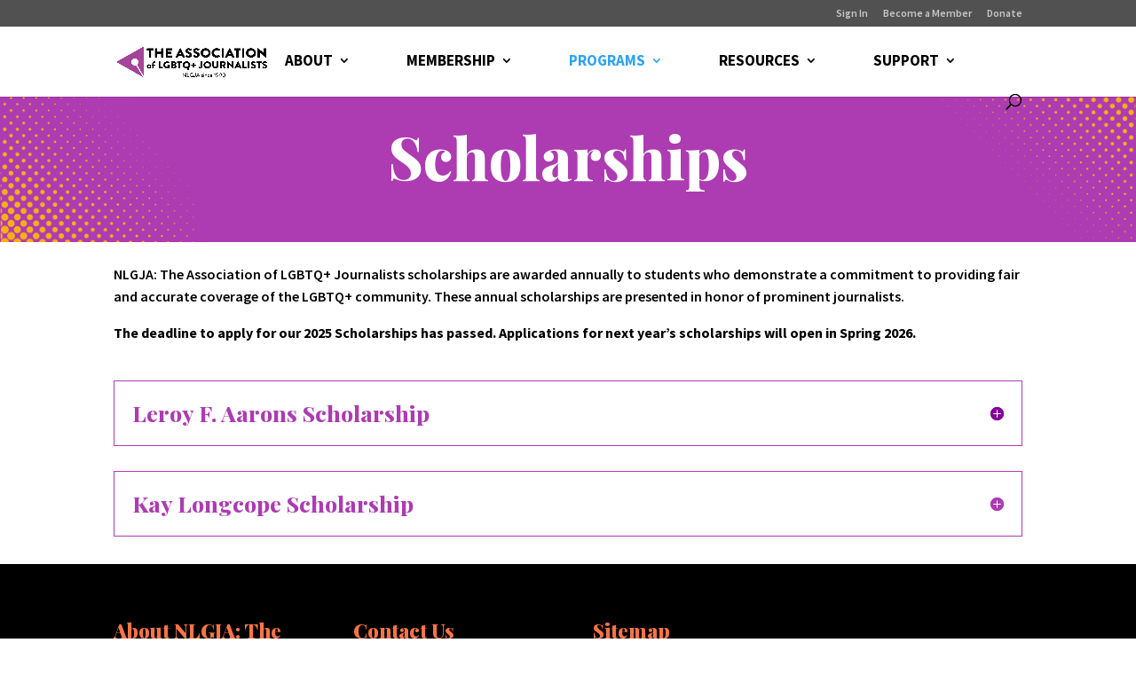

--- FILE ---
content_type: text/javascript
request_url: https://static.fundraiseup.com/embed-data/elements-global/AFKMMFEL.js
body_size: 2981
content:
FUN.elements.addGlobalElementsContent([{"name":"Pride Month Pop Up","type":"lightbox","key":"XMNHWADA","config":{"show":true,"openWidget":"FUNSACYFPDR","designation":null,"allowToModifyDesignation":true,"frequency":null,"defaultAmount":null,"defaultAmountBehavior":"checkout","allowToModifyAmount":true,"showLightboxImage":true,"lightboxImage":{"name":"SHOW YOUR PRIDE WITH NLGJA.png","uuid":"62ed4bdb-7603-4fd6-bd5e-8c578faec7ae","mimeType":"image/png","width":960,"height":540,"size":420535,"alts":[{"lang":"en","text":"Two people posing together, smiling, while holding an award. The background is colored in warm gradient tones with the text 'Show Your Pride This Month with NLGJA' prominently displayed."},{"lang":"ar","text":"شخصان يتظاهران معًا، مبتسمين، holding جائزة. الخلفية ملونة بدرجات دافئة مع نص 'أظهر فخرك هذا الشهر مع NLGJA' مرئي بوضوح."},{"lang":"zh","text":"两个人微笑着在一起，手 holding 奖项。背景呈暖色渐变，突出显示“本月与 NLGJA 一起展示你的骄傲”的文字。"},{"lang":"da","text":"To personer står sammen og smiler, mens de holder en pris. Baggrunden er farvet i varme nuancer med teksten 'Vis din stolthed denne måned med NLGJA'."},{"lang":"nl","text":"Twee mensen poseren samen en glimlachen terwijl ze een prijs vasthouden. De achtergrond heeft een warme kleurnuance met de tekst 'Toon deze maand je trots met NLGJA'."},{"lang":"fi","text":"Kaksi ihmistä hymyilee ja poseeraa yhdessä pitäen palkintoa. Tausta on lämminsävyinen ja siinä lukee 'Näytä ylpeytesi tänä kuukautena NLGJA:n kanssa'."},{"lang":"fr","text":"Deux personnes posent ensemble, souriantes, tenant un prix. L'arrière-plan est coloré en dégradé chaud avec le texte 'Montrez votre fierté ce mois-ci avec NLGJA'."},{"lang":"de","text":"Zwei Personen posieren zusammen, lächeln und halten einen Preis. Der Hintergrund ist in warmen Farbtönen gehalten mit dem Text 'Zeige diesen Monat deinen Stolz mit NLGJA'."},{"lang":"hu","text":"Két ember együtt pózol, mosolyogva, miközben egy díjat tartanak. A háttér meleg színekben van, és a 'Mutasd meg büszkeséged ebben a hónapban az NLGJA-val' szöveg látható."},{"lang":"it","text":"Due persone posano insieme, sorridendo e tenendo un premio. Lo sfondo è colorato con sfumature calde e il testo 'Mostra il tuo orgoglio questo mese con NLGJA' è ben visibile."},{"lang":"ja","text":"2人が一緒に微笑んでポーズをとり、賞を持っています。背景は暖色系のグラデーションで、「今月はNLGJAと一緒にプライドを示そう」というテキストが目立っています。"},{"lang":"ko","text":"두 사람이 함께 미소를 지으며 상을 들고 포즈를 취하고 있습니다. 배경은 따뜻한 색상 그라데이션으로 되어 있으며 '이달 NLGJA와 함께 자부심을 보여주세요'라는 문구가 두드러지게 표시되어 있습니다."},{"lang":"no","text":"To personer står sammen og smiler, mens de holder en pris. Bakgrunnen er farget i varme nyanser med teksten 'Vis din stolthet denne måneden med NLGJA'."},{"lang":"pl","text":"Dwie osoby pozują razem, uśmiechając się i trzymając nagrodę. Tło ma ciepłe odcienie z tekstem 'Pokaż swoją dumę w tym miesiącu z NLGJA'."},{"lang":"pt","text":"Duas pessoas posam juntas, sorrindo e segurando um prêmio. O fundo é colorido em tons quentes com o texto 'Mostre seu orgulho este mês com NLGJA'."},{"lang":"ru","text":"Два человека позируют вместе, улыбаются и держат награду. Фон окрашен в теплые тона с текстом 'Покажите свою гордость в этом месяце с NLGJA'."},{"lang":"es","text":"Dos personas posando juntas, sonriendo y sosteniendo un premio. El fondo tiene un degradado cálido con el texto 'Muestra tu orgullo este mes con NLGJA'."},{"lang":"sv","text":"Två personer poserar tillsammans, leende och håller en utmärkelse. Bakgrunden är färgad i varma ton och texten 'Visa din stolthet denna månad med NLGJA' syns tydligt."}],"hash":"93e16b0f2c98d33c"},"lightboxTextColor":"#212830","benefit":null,"lightboxBackgroundColor":"#FFFFFF","lightboxBorderColor":"#FFFFFF","lightboxBorderSize":0,"lightboxBorderRadius":4,"lightboxShadow":true,"buttonLabelColor":"#FFFFFF","buttonColor":"#E69233","buttonBorderSize":0,"buttonBorderRadius":4,"buttonBorderColor":"#FFFFFF","buttonShadow":false,"deviceRestriction":"all","urlAllow":[],"urlBlock":[],"customFields":[],"localization":{"defaultLocale":"en-US","fields":[{"lang":"en","lightboxTitle":"Help us celebrate Pride!","lightboxContent":"<strong>Support LGBTQ+ journalists this Pride Month! </strong>Your donation helps NLGJA: The Association of LGBTQ+ Journalists fight for fair, accurate coverage and empower queer voices in newsrooms nationwide.","buttonLabel":"Donate"}],"supportedLanguages":["en"]},"displayStartDate":"2025-06-01T00:00:00.000-04:00","displayEndDate":"2025-06-30T00:00:00.000-04:00"},"data":{"live":{"checkoutTypes":{"checkoutModal":true,"campaignPage":false},"donorPortalUrl":"https://nlgja.donorsupport.co","customHash":"donate","aiFrequenciesEnabled":true,"hasBenefits":false,"defaultGoal":null,"benefit":null,"displayStartDate":"2025-06-01T04:00:00.000Z","displayEndDate":"2025-07-01T03:59:59.999Z"},"test":{"checkoutTypes":{"checkoutModal":true,"campaignPage":false},"donorPortalUrl":"https://nlgja.donorsupport.co","customHash":"donate","aiFrequenciesEnabled":true,"hasBenefits":false,"defaultGoal":null,"benefit":null,"displayStartDate":"2025-06-01T04:00:00.000Z","displayEndDate":"2025-07-01T03:59:59.999Z"}}},{"name":"Reminder #1","type":"reminder","key":"XELVBFCQ","config":{"show":true,"color":"#FFFFFF","textColor":"#212830","rippleColor":"rgba(255, 255, 255, 0.2)","dividerColor":"rgba(33, 40, 48, 0.15)","heartColor":"#F97446","borderColor":"#000000","borderRadius":6,"borderSize":0,"shadow":true,"urlAllow":[],"urlBlock":[]},"data":{"live":{},"test":{}}}]);